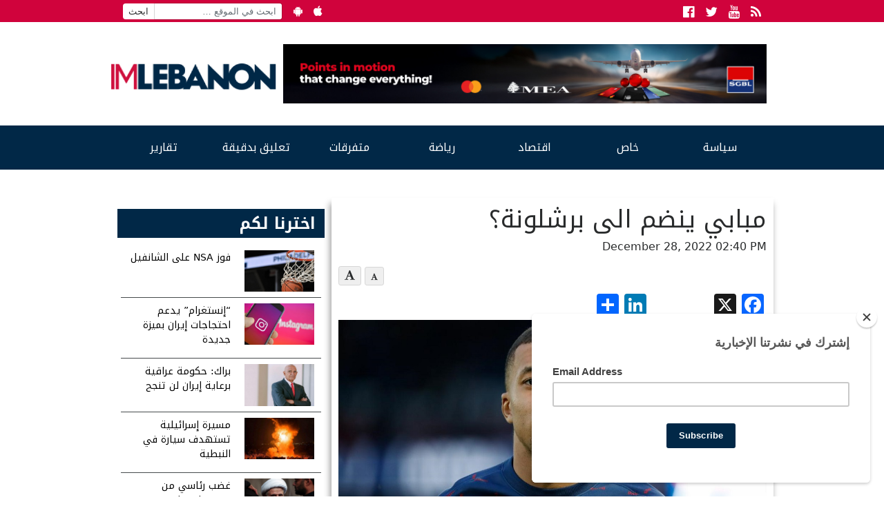

--- FILE ---
content_type: text/html; charset=UTF-8
request_url: https://www.imlebanon.org/2022/12/28/barcelona-mbape/
body_size: 13542
content:
<!doctype html>
<html lang="en-US">
  <head>
  <meta charset="utf-8">
  <meta http-equiv="x-ua-compatible" content="ie=edge">
  <meta name="viewport" content="width=device-width, initial-scale=1">
  <title>IMLebanon | مبابي ينضم الى برشلونة؟</title>
<meta property="og:url" content="https://www.imlebanon.org/2022/12/28/barcelona-mbape/"/>
<meta property="og:title" content="مبابي ينضم الى برشلونة؟"/>
<meta property="og:site_name" content="IMLebanon"/>
<meta property="og:description" content="بدأت قصة انتقال النجم الفرنسي كيليان مبابي تأخذ مسارا جديدا، بحسب تقرير صحفي إسباني نشر اليوم، مفاده إن نادي برشلونة يريد الحصول على توقيع نجم باريس سان جرمان، "/>
<meta property="og:type" content="article"/>
<meta property="og:image" content="https://imcdn.org/uploads/2022/12/Kylian-Mbappe-PSG-042922-169-1.jpg"/>
<meta property="og:image:secure_url" content="https://imcdn.org/uploads/2022/12/Kylian-Mbappe-PSG-042922-169-1.jpg" />
<meta property="og:image:width" content="630" />
<meta property="og:image:height" content="375" />
<meta property="og:locale" content="ar_AR"/>

<!-- The SEO Framework by Sybre Waaijer -->
<link rel="canonical" href="https://www.imlebanon.org/2022/12/28/barcelona-mbape/" />
<meta name="description" content="بدأت قصة انتقال النجم الفرنسي كيليان مبابي تأخذ مسارا جديدا، بحسب تقرير صحفي إسباني نشر اليوم، مفاده إن نادي برشلونة يريد الحصول على توقيع نجم باريس سان جرمان،" />
<meta name="twitter:card" content="summary_large_image" />
<meta name="twitter:title" content="IMLebanon | مبابي ينضم الى برشلونة؟" />
<meta name="twitter:description" content="بدأت قصة انتقال النجم الفرنسي كيليان مبابي تأخذ مسارا جديدا، بحسب تقرير صحفي إسباني نشر اليوم، مفاده إن نادي برشلونة يريد الحصول على توقيع نجم باريس سان جرمان، الذي يريد الرحيل بعد عدم قدرته على تحمل…" />
<meta name="twitter:image" content="https://imcdn.org/uploads/2022/12/Kylian-Mbappe-PSG-042922-169-1.jpg" />
<script type="application/ld+json">{"@context":"https://schema.org","@graph":[{"@type":"WebSite","@id":"https://www.imlebanon.org/#/schema/WebSite","url":"https://www.imlebanon.org/","name":"IMLebanon","description":"News Website – Lebanon – Arabic Countries – International News – Sports – Entertainment","inLanguage":"en-US","potentialAction":{"@type":"SearchAction","target":{"@type":"EntryPoint","urlTemplate":"https://www.imlebanon.org/search/{search_term_string}/"},"query-input":"required name=search_term_string"},"publisher":{"@type":"Organization","@id":"https://www.imlebanon.org/#/schema/Organization","name":"IMLebanon","url":"https://www.imlebanon.org/","sameAs":["https://www.facebook.com/imlebanon","https://twitter.com/Imlebanonnews"],"logo":{"@type":"ImageObject","url":"https://imcdn.org/uploads/2017/09/IM_logo_square.png","contentUrl":"https://imcdn.org/uploads/2017/09/IM_logo_square.png","width":300,"height":300}}},{"@type":"WebPage","@id":"https://www.imlebanon.org/2022/12/28/barcelona-mbape/","url":"https://www.imlebanon.org/2022/12/28/barcelona-mbape/","name":"IMLebanon | مبابي ينضم الى برشلونة؟","description":"بدأت قصة انتقال النجم الفرنسي كيليان مبابي تأخذ مسارا جديدا، بحسب تقرير صحفي إسباني نشر اليوم، مفاده إن نادي برشلونة يريد الحصول على توقيع نجم باريس سان جرمان،","inLanguage":"en-US","isPartOf":{"@id":"https://www.imlebanon.org/#/schema/WebSite"},"breadcrumb":{"@type":"BreadcrumbList","@id":"https://www.imlebanon.org/#/schema/BreadcrumbList","itemListElement":[{"@type":"ListItem","position":1,"item":"https://www.imlebanon.org/","name":"IMLebanon"},{"@type":"ListItem","position":2,"item":"https://www.imlebanon.org/category/%d8%b1%d9%8a%d8%a7%d8%b6%d8%a9/","name":"رياضة"},{"@type":"ListItem","position":3,"name":"مبابي ينضم الى برشلونة؟"}]},"potentialAction":{"@type":"ReadAction","target":"https://www.imlebanon.org/2022/12/28/barcelona-mbape/"},"datePublished":"2022-12-28T12:40:41+00:00","dateModified":"2022-12-28T16:21:24+00:00","author":{"@type":"Person","@id":"https://www.imlebanon.org/#/schema/Person/cde192cd13bef1ffbd08e9a091e558c0","name":"Stephany Kisso"}}]}</script>
<!-- / The SEO Framework by Sybre Waaijer | 4.80ms meta | 0.07ms boot -->

<link rel='dns-prefetch' href='//static.addtoany.com' />
<link rel='dns-prefetch' href='//fonts.googleapis.com' />
<link rel='dns-prefetch' href='//imcdn.org' />
<link rel='dns-prefetch' href='//www.imcdn.org' />
<link rel='dns-prefetch' href='//img.youtube.com' />
<link rel="alternate" type="application/rss+xml" title="IMLebanon &raquo; Feed" href="https://www.imlebanon.org/feed/" />
<link rel="alternate" title="oEmbed (JSON)" type="application/json+oembed" href="https://www.imlebanon.org/wp-json/oembed/1.0/embed?url=https%3A%2F%2Fwww.imlebanon.org%2F2022%2F12%2F28%2Fbarcelona-mbape%2F" />
<link rel="alternate" title="oEmbed (XML)" type="text/xml+oembed" href="https://www.imlebanon.org/wp-json/oembed/1.0/embed?url=https%3A%2F%2Fwww.imlebanon.org%2F2022%2F12%2F28%2Fbarcelona-mbape%2F&#038;format=xml" />
		
	<style id='wp-img-auto-sizes-contain-inline-css' type='text/css'>
img:is([sizes=auto i],[sizes^="auto," i]){contain-intrinsic-size:3000px 1500px}
/*# sourceURL=wp-img-auto-sizes-contain-inline-css */
</style>
<style id='wp-block-library-inline-css' type='text/css'>
:root{--wp-block-synced-color:#7a00df;--wp-block-synced-color--rgb:122,0,223;--wp-bound-block-color:var(--wp-block-synced-color);--wp-editor-canvas-background:#ddd;--wp-admin-theme-color:#007cba;--wp-admin-theme-color--rgb:0,124,186;--wp-admin-theme-color-darker-10:#006ba1;--wp-admin-theme-color-darker-10--rgb:0,107,160.5;--wp-admin-theme-color-darker-20:#005a87;--wp-admin-theme-color-darker-20--rgb:0,90,135;--wp-admin-border-width-focus:2px}@media (min-resolution:192dpi){:root{--wp-admin-border-width-focus:1.5px}}.wp-element-button{cursor:pointer}:root .has-very-light-gray-background-color{background-color:#eee}:root .has-very-dark-gray-background-color{background-color:#313131}:root .has-very-light-gray-color{color:#eee}:root .has-very-dark-gray-color{color:#313131}:root .has-vivid-green-cyan-to-vivid-cyan-blue-gradient-background{background:linear-gradient(135deg,#00d084,#0693e3)}:root .has-purple-crush-gradient-background{background:linear-gradient(135deg,#34e2e4,#4721fb 50%,#ab1dfe)}:root .has-hazy-dawn-gradient-background{background:linear-gradient(135deg,#faaca8,#dad0ec)}:root .has-subdued-olive-gradient-background{background:linear-gradient(135deg,#fafae1,#67a671)}:root .has-atomic-cream-gradient-background{background:linear-gradient(135deg,#fdd79a,#004a59)}:root .has-nightshade-gradient-background{background:linear-gradient(135deg,#330968,#31cdcf)}:root .has-midnight-gradient-background{background:linear-gradient(135deg,#020381,#2874fc)}:root{--wp--preset--font-size--normal:16px;--wp--preset--font-size--huge:42px}.has-regular-font-size{font-size:1em}.has-larger-font-size{font-size:2.625em}.has-normal-font-size{font-size:var(--wp--preset--font-size--normal)}.has-huge-font-size{font-size:var(--wp--preset--font-size--huge)}.has-text-align-center{text-align:center}.has-text-align-left{text-align:left}.has-text-align-right{text-align:right}.has-fit-text{white-space:nowrap!important}#end-resizable-editor-section{display:none}.aligncenter{clear:both}.items-justified-left{justify-content:flex-start}.items-justified-center{justify-content:center}.items-justified-right{justify-content:flex-end}.items-justified-space-between{justify-content:space-between}.screen-reader-text{border:0;clip-path:inset(50%);height:1px;margin:-1px;overflow:hidden;padding:0;position:absolute;width:1px;word-wrap:normal!important}.screen-reader-text:focus{background-color:#ddd;clip-path:none;color:#444;display:block;font-size:1em;height:auto;left:5px;line-height:normal;padding:15px 23px 14px;text-decoration:none;top:5px;width:auto;z-index:100000}html :where(.has-border-color){border-style:solid}html :where([style*=border-top-color]){border-top-style:solid}html :where([style*=border-right-color]){border-right-style:solid}html :where([style*=border-bottom-color]){border-bottom-style:solid}html :where([style*=border-left-color]){border-left-style:solid}html :where([style*=border-width]){border-style:solid}html :where([style*=border-top-width]){border-top-style:solid}html :where([style*=border-right-width]){border-right-style:solid}html :where([style*=border-bottom-width]){border-bottom-style:solid}html :where([style*=border-left-width]){border-left-style:solid}html :where(img[class*=wp-image-]){height:auto;max-width:100%}:where(figure){margin:0 0 1em}html :where(.is-position-sticky){--wp-admin--admin-bar--position-offset:var(--wp-admin--admin-bar--height,0px)}@media screen and (max-width:600px){html :where(.is-position-sticky){--wp-admin--admin-bar--position-offset:0px}}

/*# sourceURL=wp-block-library-inline-css */
</style><style id='global-styles-inline-css' type='text/css'>
:root{--wp--preset--aspect-ratio--square: 1;--wp--preset--aspect-ratio--4-3: 4/3;--wp--preset--aspect-ratio--3-4: 3/4;--wp--preset--aspect-ratio--3-2: 3/2;--wp--preset--aspect-ratio--2-3: 2/3;--wp--preset--aspect-ratio--16-9: 16/9;--wp--preset--aspect-ratio--9-16: 9/16;--wp--preset--color--black: #000000;--wp--preset--color--cyan-bluish-gray: #abb8c3;--wp--preset--color--white: #ffffff;--wp--preset--color--pale-pink: #f78da7;--wp--preset--color--vivid-red: #cf2e2e;--wp--preset--color--luminous-vivid-orange: #ff6900;--wp--preset--color--luminous-vivid-amber: #fcb900;--wp--preset--color--light-green-cyan: #7bdcb5;--wp--preset--color--vivid-green-cyan: #00d084;--wp--preset--color--pale-cyan-blue: #8ed1fc;--wp--preset--color--vivid-cyan-blue: #0693e3;--wp--preset--color--vivid-purple: #9b51e0;--wp--preset--gradient--vivid-cyan-blue-to-vivid-purple: linear-gradient(135deg,rgb(6,147,227) 0%,rgb(155,81,224) 100%);--wp--preset--gradient--light-green-cyan-to-vivid-green-cyan: linear-gradient(135deg,rgb(122,220,180) 0%,rgb(0,208,130) 100%);--wp--preset--gradient--luminous-vivid-amber-to-luminous-vivid-orange: linear-gradient(135deg,rgb(252,185,0) 0%,rgb(255,105,0) 100%);--wp--preset--gradient--luminous-vivid-orange-to-vivid-red: linear-gradient(135deg,rgb(255,105,0) 0%,rgb(207,46,46) 100%);--wp--preset--gradient--very-light-gray-to-cyan-bluish-gray: linear-gradient(135deg,rgb(238,238,238) 0%,rgb(169,184,195) 100%);--wp--preset--gradient--cool-to-warm-spectrum: linear-gradient(135deg,rgb(74,234,220) 0%,rgb(151,120,209) 20%,rgb(207,42,186) 40%,rgb(238,44,130) 60%,rgb(251,105,98) 80%,rgb(254,248,76) 100%);--wp--preset--gradient--blush-light-purple: linear-gradient(135deg,rgb(255,206,236) 0%,rgb(152,150,240) 100%);--wp--preset--gradient--blush-bordeaux: linear-gradient(135deg,rgb(254,205,165) 0%,rgb(254,45,45) 50%,rgb(107,0,62) 100%);--wp--preset--gradient--luminous-dusk: linear-gradient(135deg,rgb(255,203,112) 0%,rgb(199,81,192) 50%,rgb(65,88,208) 100%);--wp--preset--gradient--pale-ocean: linear-gradient(135deg,rgb(255,245,203) 0%,rgb(182,227,212) 50%,rgb(51,167,181) 100%);--wp--preset--gradient--electric-grass: linear-gradient(135deg,rgb(202,248,128) 0%,rgb(113,206,126) 100%);--wp--preset--gradient--midnight: linear-gradient(135deg,rgb(2,3,129) 0%,rgb(40,116,252) 100%);--wp--preset--font-size--small: 13px;--wp--preset--font-size--medium: 20px;--wp--preset--font-size--large: 36px;--wp--preset--font-size--x-large: 42px;--wp--preset--spacing--20: 0.44rem;--wp--preset--spacing--30: 0.67rem;--wp--preset--spacing--40: 1rem;--wp--preset--spacing--50: 1.5rem;--wp--preset--spacing--60: 2.25rem;--wp--preset--spacing--70: 3.38rem;--wp--preset--spacing--80: 5.06rem;--wp--preset--shadow--natural: 6px 6px 9px rgba(0, 0, 0, 0.2);--wp--preset--shadow--deep: 12px 12px 50px rgba(0, 0, 0, 0.4);--wp--preset--shadow--sharp: 6px 6px 0px rgba(0, 0, 0, 0.2);--wp--preset--shadow--outlined: 6px 6px 0px -3px rgb(255, 255, 255), 6px 6px rgb(0, 0, 0);--wp--preset--shadow--crisp: 6px 6px 0px rgb(0, 0, 0);}:where(.is-layout-flex){gap: 0.5em;}:where(.is-layout-grid){gap: 0.5em;}body .is-layout-flex{display: flex;}.is-layout-flex{flex-wrap: wrap;align-items: center;}.is-layout-flex > :is(*, div){margin: 0;}body .is-layout-grid{display: grid;}.is-layout-grid > :is(*, div){margin: 0;}:where(.wp-block-columns.is-layout-flex){gap: 2em;}:where(.wp-block-columns.is-layout-grid){gap: 2em;}:where(.wp-block-post-template.is-layout-flex){gap: 1.25em;}:where(.wp-block-post-template.is-layout-grid){gap: 1.25em;}.has-black-color{color: var(--wp--preset--color--black) !important;}.has-cyan-bluish-gray-color{color: var(--wp--preset--color--cyan-bluish-gray) !important;}.has-white-color{color: var(--wp--preset--color--white) !important;}.has-pale-pink-color{color: var(--wp--preset--color--pale-pink) !important;}.has-vivid-red-color{color: var(--wp--preset--color--vivid-red) !important;}.has-luminous-vivid-orange-color{color: var(--wp--preset--color--luminous-vivid-orange) !important;}.has-luminous-vivid-amber-color{color: var(--wp--preset--color--luminous-vivid-amber) !important;}.has-light-green-cyan-color{color: var(--wp--preset--color--light-green-cyan) !important;}.has-vivid-green-cyan-color{color: var(--wp--preset--color--vivid-green-cyan) !important;}.has-pale-cyan-blue-color{color: var(--wp--preset--color--pale-cyan-blue) !important;}.has-vivid-cyan-blue-color{color: var(--wp--preset--color--vivid-cyan-blue) !important;}.has-vivid-purple-color{color: var(--wp--preset--color--vivid-purple) !important;}.has-black-background-color{background-color: var(--wp--preset--color--black) !important;}.has-cyan-bluish-gray-background-color{background-color: var(--wp--preset--color--cyan-bluish-gray) !important;}.has-white-background-color{background-color: var(--wp--preset--color--white) !important;}.has-pale-pink-background-color{background-color: var(--wp--preset--color--pale-pink) !important;}.has-vivid-red-background-color{background-color: var(--wp--preset--color--vivid-red) !important;}.has-luminous-vivid-orange-background-color{background-color: var(--wp--preset--color--luminous-vivid-orange) !important;}.has-luminous-vivid-amber-background-color{background-color: var(--wp--preset--color--luminous-vivid-amber) !important;}.has-light-green-cyan-background-color{background-color: var(--wp--preset--color--light-green-cyan) !important;}.has-vivid-green-cyan-background-color{background-color: var(--wp--preset--color--vivid-green-cyan) !important;}.has-pale-cyan-blue-background-color{background-color: var(--wp--preset--color--pale-cyan-blue) !important;}.has-vivid-cyan-blue-background-color{background-color: var(--wp--preset--color--vivid-cyan-blue) !important;}.has-vivid-purple-background-color{background-color: var(--wp--preset--color--vivid-purple) !important;}.has-black-border-color{border-color: var(--wp--preset--color--black) !important;}.has-cyan-bluish-gray-border-color{border-color: var(--wp--preset--color--cyan-bluish-gray) !important;}.has-white-border-color{border-color: var(--wp--preset--color--white) !important;}.has-pale-pink-border-color{border-color: var(--wp--preset--color--pale-pink) !important;}.has-vivid-red-border-color{border-color: var(--wp--preset--color--vivid-red) !important;}.has-luminous-vivid-orange-border-color{border-color: var(--wp--preset--color--luminous-vivid-orange) !important;}.has-luminous-vivid-amber-border-color{border-color: var(--wp--preset--color--luminous-vivid-amber) !important;}.has-light-green-cyan-border-color{border-color: var(--wp--preset--color--light-green-cyan) !important;}.has-vivid-green-cyan-border-color{border-color: var(--wp--preset--color--vivid-green-cyan) !important;}.has-pale-cyan-blue-border-color{border-color: var(--wp--preset--color--pale-cyan-blue) !important;}.has-vivid-cyan-blue-border-color{border-color: var(--wp--preset--color--vivid-cyan-blue) !important;}.has-vivid-purple-border-color{border-color: var(--wp--preset--color--vivid-purple) !important;}.has-vivid-cyan-blue-to-vivid-purple-gradient-background{background: var(--wp--preset--gradient--vivid-cyan-blue-to-vivid-purple) !important;}.has-light-green-cyan-to-vivid-green-cyan-gradient-background{background: var(--wp--preset--gradient--light-green-cyan-to-vivid-green-cyan) !important;}.has-luminous-vivid-amber-to-luminous-vivid-orange-gradient-background{background: var(--wp--preset--gradient--luminous-vivid-amber-to-luminous-vivid-orange) !important;}.has-luminous-vivid-orange-to-vivid-red-gradient-background{background: var(--wp--preset--gradient--luminous-vivid-orange-to-vivid-red) !important;}.has-very-light-gray-to-cyan-bluish-gray-gradient-background{background: var(--wp--preset--gradient--very-light-gray-to-cyan-bluish-gray) !important;}.has-cool-to-warm-spectrum-gradient-background{background: var(--wp--preset--gradient--cool-to-warm-spectrum) !important;}.has-blush-light-purple-gradient-background{background: var(--wp--preset--gradient--blush-light-purple) !important;}.has-blush-bordeaux-gradient-background{background: var(--wp--preset--gradient--blush-bordeaux) !important;}.has-luminous-dusk-gradient-background{background: var(--wp--preset--gradient--luminous-dusk) !important;}.has-pale-ocean-gradient-background{background: var(--wp--preset--gradient--pale-ocean) !important;}.has-electric-grass-gradient-background{background: var(--wp--preset--gradient--electric-grass) !important;}.has-midnight-gradient-background{background: var(--wp--preset--gradient--midnight) !important;}.has-small-font-size{font-size: var(--wp--preset--font-size--small) !important;}.has-medium-font-size{font-size: var(--wp--preset--font-size--medium) !important;}.has-large-font-size{font-size: var(--wp--preset--font-size--large) !important;}.has-x-large-font-size{font-size: var(--wp--preset--font-size--x-large) !important;}
/*# sourceURL=global-styles-inline-css */
</style>

<style id='classic-theme-styles-inline-css' type='text/css'>
/*! This file is auto-generated */
.wp-block-button__link{color:#fff;background-color:#32373c;border-radius:9999px;box-shadow:none;text-decoration:none;padding:calc(.667em + 2px) calc(1.333em + 2px);font-size:1.125em}.wp-block-file__button{background:#32373c;color:#fff;text-decoration:none}
/*# sourceURL=/wp-includes/css/classic-themes.min.css */
</style>
<link rel='stylesheet' id='categories-images-styles-css' href='https://www.imlebanon.org/wp-content/plugins/categories-images/assets/css/zci-styles.css?ver=3.3.1' type='text/css' media='all' />
<link crossorigin="anonymous" rel='stylesheet' id='imlebanon-fonts-css' href='//fonts.googleapis.com/css?family=Droid+Arabic+Kufi%3A400%2C700%2C400italic%7CDroid+Arabic+Naskh%3A400%2C700%2C400italic&#038;subset=latin%2Clatin-ext%2Carabic' type='text/css' media='all' />
<link rel='stylesheet' id='addtoany-css' href='https://www.imlebanon.org/wp-content/plugins/add-to-any/addtoany.min.css?ver=1.16' type='text/css' media='all' />
<link rel='stylesheet' id='sage/css-css' href='https://www.imlebanon.org/wp-content/themes/imlebanon/dist/styles/main-5885b3e8c2.css?ver=2.0.0' type='text/css' media='all' />
<link rel='stylesheet' id='wp-paginate-css' href='https://www.imlebanon.org/wp-content/plugins/wp-paginate/css/wp-paginate.css?ver=2.2.4' type='text/css' media='screen' />
<script type="text/javascript" src="https://www.imlebanon.org/wp-includes/js/jquery/jquery.min.js?ver=3.7.1" id="jquery-core-js"></script>
<script type="text/javascript" src="https://www.imlebanon.org/wp-includes/js/jquery/jquery-migrate.min.js?ver=3.4.1" id="jquery-migrate-js"></script>
<script type="text/javascript" id="addtoany-core-js-before">
/* <![CDATA[ */
window.a2a_config=window.a2a_config||{};a2a_config.callbacks=[];a2a_config.overlays=[];a2a_config.templates={};

//# sourceURL=addtoany-core-js-before
/* ]]> */
</script>
<script type="text/javascript" defer src="https://static.addtoany.com/menu/page.js" id="addtoany-core-js"></script>
<script type="text/javascript" defer src="https://www.imlebanon.org/wp-content/plugins/add-to-any/addtoany.min.js?ver=1.1" id="addtoany-jquery-js"></script>
<link rel="https://api.w.org/" href="https://www.imlebanon.org/wp-json/" /><link rel="alternate" title="JSON" type="application/json" href="https://www.imlebanon.org/wp-json/wp/v2/posts/1568488" /><link rel="EditURI" type="application/rsd+xml" title="RSD" href="https://www.imlebanon.org/xmlrpc.php?rsd" />

<!-- begin LH Instant Articles meta output -->
<meta property="fb:pages" content="443650025771235" />
<!-- end LH Instant Articles meta output -->
    <meta name="apple-itunes-app" content="app-id=952657839">
    <meta name="google-play-app" content="app-id=com.imlebanon.news">


    <script>
      (function(i,s,o,g,r,a,m){i['GoogleAnalyticsObject']=r;i[r]=i[r]||function(){
      (i[r].q=i[r].q||[]).push(arguments)},i[r].l=1*new Date();a=s.createElement(o),
      m=s.getElementsByTagName(o)[0];a.async=1;a.src=g;m.parentNode.insertBefore(a,m)
      })(window,document,'script','//www.google-analytics.com/analytics.js','ga');

      ga('create', 'UA-48957467-1', 'auto');
      ga('send', 'pageview');
    </script>

    <meta property="fb:app_id" content="278119222347012" />
<!-- <script async src="//pagead2.googlesyndication.com/pagead/js/adsbygoogle.js"></script> -->
<!-- <script>
     (adsbygoogle = window.adsbygoogle || []).push({
          google_ad_client: "ca-pub-2418822144308280",
          enable_page_level_ads: true
     });
</script> -->

<!-- Begin NARRATIIVE CODE -->
<script type="text/javascript">
   (function(t,r,a,c,k,n,o,w){t['em_ns']=k;w=1*new Date();t[k]=t[k]||function(){
     (t[k].q=t[k].q||[]).push(arguments)},t[k].t=w;n=r.createElement(a);n.async=1;
     n.src=c+'/tag'+(t.addEventListener&&'.'||'_.')+'js?'+parseInt(w/1e9, 10);
     o=r.getElementsByTagName(a)[0];o.parentNode.insertBefore(n,o)
   })(window,document,'script','https://t.effectivemeasure.net','_em');
</script>

<!-- END NARRATIIVE CODE -->

<link rel="amphtml" href="https://www.imlebanon.org/2022/12/28/barcelona-mbape/amp/"><link rel="icon" href="https://imcdn.org/uploads/2017/09/IM_logo_square-150x150.png" sizes="32x32" />
<link rel="icon" href="https://imcdn.org/uploads/2017/09/IM_logo_square-300x300.png" sizes="192x192" />
<link rel="apple-touch-icon" href="https://imcdn.org/uploads/2017/09/IM_logo_square-300x300.png" />
<meta name="msapplication-TileImage" content="https://imcdn.org/uploads/2017/09/IM_logo_square-300x300.png" />
		<style type="text/css" id="wp-custom-css">
			.nav-container .google-auto-placed { display: none; }

.body > .container {overflow: hidden;}

.widget.widget_imlistings_widget .main-article time, .widget.widget_imlistings_widget.newspaper .widget-content time, body .widget.widget_imlistings_widget .titles-container time { display: none; }

@media screen and (min-width: 400px) {
.row.under-slider .widget_block {
	display: none;	
 }
}

#custom_html-8 .twitter-timeline-rendered iframe{
	display: none !important;
}

#custom_html-8 a.twitter-timeline {
	display: none !important;
}

.widget.widget_imlistings_widget.first-featured.title-over-img > .main-article article a {width: 100%;}

.widget.widget_imlistings_widget.grid.light-mode.red-title .widget-title a:hover {
    color: #012847 !important;
}

body .header .header-main-row {
    height:unset;
  }
@media (min-width:768px) {
  body .header .header-main-row {
    height:150px
  }
}		</style>
		</head>
  <body class="wp-singular post-template-default single single-post postid-1568488 single-format-standard wp-theme-imlebanon barcelona-mbape sidebar-primary">
    <!--[if IE]>
      <div class="alert alert-warning">
        You are using an <strong>outdated</strong> browser. Please <a href="http://browsehappy.com/">upgrade your browser</a> to improve your experience.      </div>
    <![endif]-->
    <header class="header">
  <div class="above-header col-xs-12">
      <div class="container">
        <ul class="float-left hidden-sm-down header-top-bar">
            <li><form role="search" method="get" class="search-form" action="https://www.imlebanon.org/">
				<label>
					<span class="screen-reader-text">Search for:</span>
					<input type="search" class="search-field" placeholder="ابحث في الموقع &hellip;" value="" name="s" />
				</label>
				<input type="submit" class="search-submit" value="ابحث" />
			</form></li>
            <li><a href="https://play.google.com/store/apps/details?id=com.imlebanon.news" target="_blank"><i class="fa fa-android"></i></a></li>
            <li><a href="https://itunes.apple.com/us/app/imlebanon/id952657839" target="_blank"><i class="fa fa-apple"></i></a></li>
            <li><!-- Newsletter subscribtion placeholder --></li>
        </ul>

        <ul class="socials float-right">
            <li><a href="https://www.facebook.com/imlebanon" target="_blank"><i class="fa fa-facebook-official"></i><span class="sr-only">Facebook</span></a></li>
            <li><a href="https://twitter.com/Imlebanonnews" target="_blank"><i class="fa fa-twitter"></i><span class="sr-only">Twitter</span></a></li>
            <li><a href="https://www.youtube.com/user/imlebanon" target="_blank"><i class="fa fa-youtube"></i><span class="sr-only">Youtube</span></a></li>
            <li><a href="" target="_blank"><i class="fa fa-rss"></i><span class="sr-only">RSS</span></a></li>
        </ul>
      </div>
  </div>
  <div class="container">
      <div class="row header-main-row">
        <a class="brand col-sm-12 col-lg-3 mt-2" href="https://www.imlebanon.org/">IMLebanon</a>
        <div class="header-ad col-sm-12 col-lg-9"><div id="custom_html-2" class="widget_text widget widget_custom_html"><div class="textwidget custom-html-widget"><a href="https://www.instagram.com/reel/DN8BtbQjS-n/?igsh=OXF5dDE3cnZxaHV2" target="_blank" rel="noopener sponsored" style="">
    <img src="https://imcdn.org/uploads/2025/08/SGBL-Points-Campaign_728x90.jpg" alt="SGBL Ad" width="728" height="90" style="max-width:100%; width:100%;height:auto;border:0; margin-top:10px;margin-bottom:10px;">
  </a></div></div><div id="custom_html-3" class="widget_text widget widget_custom_html"><div class="textwidget custom-html-widget"><script>
var eventMethod = window.addEventListener ? "addEventListener" : "attachEvent";
var eventer = window[eventMethod];
var messageEvent = eventMethod == "attachEvent" ? "onmessage" : "message";

// Listen to message from child window
eventer(messageEvent,function(e) {

var key = e.message ? "message" : "data";
 var data = e[key];

var eventName = data.message || 'ignore';

if (eventName == 'adContentAvailable') {
 console.log( 'ad data available: ', data );
 
 // replace content 
jQuery('div[data-container-ad-unit="'+ data.adUnit +'"]').html( data.content );
 }
 //run function//
},false);
</script>
<script async="async" src="https://www.googletagservices.com/tag/js/gpt.js"></script>
<script>
  var googletag = googletag || {};
  googletag.cmd = googletag.cmd || [];
</script>
<script>
  googletag.cmd.push(function() {
    googletag.defineSlot('/21805516893/AboveHeaderAd', [[728, 90], 'fluid', [320, 50]], 'div-gpt-ad-1554120739291-0').addService(googletag.pubads());
    googletag.defineSlot('/21805516893/UnderHeader', ['fluid', [320, 50], [728, 90]], 'div-gpt-ad-1554192486467-0').addService(googletag.pubads());
    googletag.defineSlot('/21805516893/IM-Takeover', ['fluid'], 'div-gpt-ad-1554192711783-0').addService(googletag.pubads());
    googletag.defineSlot('/21805516893/PageSidebar', [[300, 250], 'fluid'], 'div-gpt-ad-1554192838922-0').addService(googletag.pubads());
    googletag.defineSlot('/21805516893/1x1', [1, 1], 'div-gpt-ad-1558947321118-0').addService(googletag.pubads());
    googletag.defineSlot('/21805516893/MMPWW_300x100', [320, 100], 'div-gpt-ad-1641926822088-0').addService(googletag.pubads());
    googletag.pubads().enableSingleRequest();
    googletag.enableServices();
  });
</script>

<div id="div-gpt-ad-1554192711783-0" class="hidden-xs-up">
<script>
googletag.cmd.push(function() { googletag.display('div-gpt-ad-1554192711783-0'); });
</script>
</div></div></div><div id="custom_html-4" class="widget_text widget widget_custom_html"><div class="textwidget custom-html-widget"><div id="div-gpt-ad-1554120739291-0" style="font-size: 0; overflow: hidden;">
<script>
googletag.cmd.push(function() { googletag.display('div-gpt-ad-1554120739291-0'); });
</script>
</div>
<div data-container-ad-unit="/21805516893/AboveHeaderAd"></div></div></div></div>
      </div>
  </div>
    <div class="nav-container">
        <nav class="nav-primary container">
        <div class="menu-the-main-menu-container"><ul id="menu-the-main-menu" class="nav"><li id="menu-item-47" class="menu-item menu-item-type-taxonomy menu-item-object-category menu-item-has-children menu-item-47"><a href="https://www.imlebanon.org/category/%d8%b3%d9%8a%d8%a7%d8%b3%d8%a9/">سياسة</a>
<ul class="sub-menu">
	<li id="menu-item-50" class="menu-item menu-item-type-taxonomy menu-item-object-category menu-item-50"><a href="https://www.imlebanon.org/category/%d8%b3%d9%8a%d8%a7%d8%b3%d8%a9/%d9%84%d8%a8%d9%86%d8%a7%d9%86/">لبنان</a></li>
	<li id="menu-item-13545" class="menu-item menu-item-type-taxonomy menu-item-object-category menu-item-13545"><a href="https://www.imlebanon.org/category/%d8%b3%d9%8a%d8%a7%d8%b3%d8%a9/%d8%a3%d8%ae%d8%a8%d8%a7%d8%b1-%d8%af%d9%88%d9%84%d9%8a%d8%a9/">أخبار دولية</a></li>
	<li id="menu-item-13547" class="menu-item menu-item-type-taxonomy menu-item-object-category menu-item-13547"><a href="https://www.imlebanon.org/category/%d8%b3%d9%8a%d8%a7%d8%b3%d8%a9/%d9%85%d8%af%d9%86%d9%8a%d8%a7%d8%aa/">مدنيات</a></li>
	<li id="menu-item-49" class="menu-item menu-item-type-taxonomy menu-item-object-category menu-item-49"><a href="https://www.imlebanon.org/category/%d8%b3%d9%8a%d8%a7%d8%b3%d8%a9/%d8%a7%d9%84%d8%a5%d9%86%d8%aa%d8%b4%d8%a7%d8%b1/">الإنتشار</a></li>
	<li id="menu-item-20605" class="menu-item menu-item-type-taxonomy menu-item-object-category menu-item-20605"><a href="https://www.imlebanon.org/category/%d8%b3%d9%8a%d8%a7%d8%b3%d8%a9/ta7kikat/%d8%aa%d8%ad%d9%82%d9%8a%d9%82%d8%a7%d8%aa/">تحقيقات</a></li>
	<li id="menu-item-1185242" class="menu-item menu-item-type-taxonomy menu-item-object-category menu-item-1185242"><a href="https://www.imlebanon.org/category/securityandjudiciary/">أمن وقضاء</a></li>
	<li id="menu-item-2726665" class="menu-item menu-item-type-taxonomy menu-item-object-category menu-item-2726665"><a href="https://www.imlebanon.org/category/%d8%a7%d9%84%d8%ad%d8%b1%d8%a8-%d8%a7%d9%84%d8%a7%d8%b3%d8%b1%d8%a7%d8%a6%d9%8a%d9%84%d9%8a%d8%a9-%d8%b6%d8%af-%d8%ad%d9%85%d8%a7%d8%b3/">الحرب الاسرائيلية ضد حماس</a></li>
</ul>
</li>
<li id="menu-item-13550" class="menu-item menu-item-type-taxonomy menu-item-object-category menu-item-has-children menu-item-13550"><a href="https://www.imlebanon.org/category/%d8%ae%d8%a7%d8%b5/">خاص</a>
<ul class="sub-menu">
	<li id="menu-item-13554" class="menu-item menu-item-type-taxonomy menu-item-object-category menu-item-13554"><a href="https://www.imlebanon.org/category/%d8%ae%d8%a7%d8%b5/%d9%85%d9%88%d9%82%d9%81%d9%86%d8%a7/">موقفنا</a></li>
	<li id="menu-item-13551" class="menu-item menu-item-type-taxonomy menu-item-object-category menu-item-13551"><a href="https://www.imlebanon.org/category/%d8%ae%d8%a7%d8%b5/%d8%ae%d8%a7%d8%b5-%d8%a7%d9%84%d9%85%d9%88%d9%82%d8%b9/">خاص الموقع</a></li>
	<li id="menu-item-13553" class="menu-item menu-item-type-taxonomy menu-item-object-category menu-item-13553"><a href="https://www.imlebanon.org/category/%d8%ae%d8%a7%d8%b5/%d9%85%d9%82%d8%a7%d8%a8%d9%84%d8%a7%d8%aa/">مقابلات</a></li>
	<li id="menu-item-292270" class="menu-item menu-item-type-taxonomy menu-item-object-category menu-item-292270"><a href="https://www.imlebanon.org/category/%d8%b3%d9%8a%d8%a7%d8%b3%d8%a9/ta7kikat/">&#8212; تحقيقات &#8211;</a></li>
	<li id="menu-item-451693" class="menu-item menu-item-type-taxonomy menu-item-object-category menu-item-451693"><a href="https://www.imlebanon.org/category/%d8%a8%d8%b1%d8%ac-%d8%a7%d9%84%d9%85%d8%b1%d8%a7%d9%82%d8%a8%d8%a9/">برج المراقبة</a></li>
</ul>
</li>
<li id="menu-item-451912" class="menu-item menu-item-type-taxonomy menu-item-object-category menu-item-451912"><a href="https://www.imlebanon.org/category/%d8%a7%d9%82%d8%aa%d8%b5%d8%a7%d8%af/">اقتصاد</a></li>
<li id="menu-item-13570" class="menu-item menu-item-type-taxonomy menu-item-object-category current-post-ancestor current-menu-parent current-post-parent menu-item-13570"><a href="https://www.imlebanon.org/category/%d8%b1%d9%8a%d8%a7%d8%b6%d8%a9/">رياضة</a></li>
<li id="menu-item-16317" class="menu-item menu-item-type-taxonomy menu-item-object-category menu-item-has-children menu-item-16317"><a href="https://www.imlebanon.org/category/%d8%aa%d9%83%d9%86%d9%88%d9%84%d9%88%d8%ac%d9%8a%d8%a7-%d9%88%d9%85%d8%aa%d9%81%d8%b1%d9%82%d8%a7%d8%aa/">متفرقات</a>
<ul class="sub-menu">
	<li id="menu-item-16318" class="menu-item menu-item-type-taxonomy menu-item-object-category menu-item-16318"><a href="https://www.imlebanon.org/category/%d8%aa%d9%83%d9%86%d9%88%d9%84%d9%88%d8%ac%d9%8a%d8%a7-%d9%88%d9%85%d8%aa%d9%81%d8%b1%d9%82%d8%a7%d8%aa/%d8%aa%d9%83%d9%86%d9%88%d9%84%d9%88%d8%ac%d9%8a%d8%a7/">تكنولوجيا</a></li>
	<li id="menu-item-16319" class="menu-item menu-item-type-taxonomy menu-item-object-category menu-item-16319"><a href="https://www.imlebanon.org/category/%d8%aa%d9%83%d9%86%d9%88%d9%84%d9%88%d8%ac%d9%8a%d8%a7-%d9%88%d9%85%d8%aa%d9%81%d8%b1%d9%82%d8%a7%d8%aa/uncategorized/">متفرقات</a></li>
</ul>
</li>
<li id="menu-item-2761429" class="menu-item menu-item-type-taxonomy menu-item-object-category menu-item-2761429"><a href="https://www.imlebanon.org/category/news-bits/">تعليق بدقيقة</a></li>
<li id="menu-item-451691" class="menu-item menu-item-type-taxonomy menu-item-object-category menu-item-has-children menu-item-451691"><a href="https://www.imlebanon.org/category/%d8%aa%d9%82%d8%a7%d8%b1%d9%8a%d8%b1/">تقارير</a>
<ul class="sub-menu">
	<li id="menu-item-451692" class="menu-item menu-item-type-taxonomy menu-item-object-category menu-item-451692"><a href="https://www.imlebanon.org/category/%d8%b3%d9%8a%d8%a7%d8%b3%d8%a9/ta7kikat/">&#8212; تحقيقات &#8211;</a></li>
</ul>
</li>
</ul></div>      </nav>
    </div>
</header>

<div class="container">
    <div class="row">
        <div class="col">
                    </div>
    </div>
</div>
    <div class="wrap container" role="document">
      <div class="content row">
        <main class="main">
            <article class="post-1568488 post type-post status-publish format-standard has-post-thumbnail hentry category-17 lh_instant_articles-syndicate-yes source-skynewsarabia-com" itemscope itemtype="http://schema.org/NewsArticle">
    <meta itemscope itemprop="mainEntityOfPage"  itemType="https://schema.org/WebPage" itemid="https://www.imlebanon.org/2022/12/28/barcelona-mbape/"/>
    <header>
      <h1 class="entry-title" itemprop="headline">مبابي ينضم الى برشلونة؟</h1>
      <time class="updated" itemprop="datePublished" content="2022-12-28T12:40:41+00:00" datetime="2022-12-28T12:40:41+00:00">December 28, 2022 02:40 PM</time>
<time class="modified hidden-xs-up" datetime="2022-12-28T16:21:24+00:00" itemprop="dateModified" content="2022-12-28T16:21:24+00:00"></time>


            <div class="hidden-xs-up" itemprop="publisher" itemscope itemtype="https://schema.org/Organization">
              <meta itemprop="name" content="Sky News Arabia | سكاي نيوز عربية">
              
                <div itemprop="logo" itemscope itemtype="https://schema.org/ImageObject"><meta itemprop="url" content="https://www.imlebanon.org/wp-content/themes/imlebanon/dist/images/IMLogo.png">
                    <meta itemprop="width" content="600">
                    <meta itemprop="height" content="60">
                </div>
            </div>
            <span class="hidden-xs-up" itemprop="author" itemscope itemtype="https://schema.org/Person">
                <span itemprop="name">وكالات</span>
            </span>
                <figure itemprop="image" itemscope itemtype="https://schema.org/ImageObject">
                    <meta itemprop="url" content="https://imcdn.org/uploads/2022/12/Kylian-Mbappe-PSG-042922-169-1.jpg">
                    <meta itemprop="width" content="1000">
                    <meta itemprop="height" content="600">
                    </figure>
                          <div class="fontResizer">
        <span class="btn btn-sm" id="decFont"><i class="fa fa-font"></i></span>	
        <span class="btn btn-sm" id="incFont"><i class="fa fa-font"></i></span>	
    </div>     
      </header>
    <div class="a2a_kit a2a_kit_size_32 addtoany_list"><a class="a2a_button_facebook" href="https://www.addtoany.com/add_to/facebook?linkurl=https%3A%2F%2Fwww.imlebanon.org%2F2022%2F12%2F28%2Fbarcelona-mbape%2F&amp;linkname=IMLebanon%20%7C%20%D9%85%D8%A8%D8%A7%D8%A8%D9%8A%20%D9%8A%D9%86%D8%B6%D9%85%20%D8%A7%D9%84%D9%89%20%D8%A8%D8%B1%D8%B4%D9%84%D9%88%D9%86%D8%A9%D8%9F" title="Facebook" rel="nofollow noopener" target="_blank"></a><a class="a2a_button_whatsapp" href="https://www.addtoany.com/add_to/whatsapp?linkurl=https%3A%2F%2Fwww.imlebanon.org%2F2022%2F12%2F28%2Fbarcelona-mbape%2F&amp;linkname=IMLebanon%20%7C%20%D9%85%D8%A8%D8%A7%D8%A8%D9%8A%20%D9%8A%D9%86%D8%B6%D9%85%20%D8%A7%D9%84%D9%89%20%D8%A8%D8%B1%D8%B4%D9%84%D9%88%D9%86%D8%A9%D8%9F" title="WhatsApp" rel="nofollow noopener" target="_blank"></a><a class="a2a_button_x" href="https://www.addtoany.com/add_to/x?linkurl=https%3A%2F%2Fwww.imlebanon.org%2F2022%2F12%2F28%2Fbarcelona-mbape%2F&amp;linkname=IMLebanon%20%7C%20%D9%85%D8%A8%D8%A7%D8%A8%D9%8A%20%D9%8A%D9%86%D8%B6%D9%85%20%D8%A7%D9%84%D9%89%20%D8%A8%D8%B1%D8%B4%D9%84%D9%88%D9%86%D8%A9%D8%9F" title="X" rel="nofollow noopener" target="_blank"></a><a class="a2a_button_facebook_like addtoany_special_service" data-href="https://www.imlebanon.org/2022/12/28/barcelona-mbape/"></a><a class="a2a_button_linkedin" href="https://www.addtoany.com/add_to/linkedin?linkurl=https%3A%2F%2Fwww.imlebanon.org%2F2022%2F12%2F28%2Fbarcelona-mbape%2F&amp;linkname=IMLebanon%20%7C%20%D9%85%D8%A8%D8%A7%D8%A8%D9%8A%20%D9%8A%D9%86%D8%B6%D9%85%20%D8%A7%D9%84%D9%89%20%D8%A8%D8%B1%D8%B4%D9%84%D9%88%D9%86%D8%A9%D8%9F" title="LinkedIn" rel="nofollow noopener" target="_blank"></a><a class="a2a_dd addtoany_share_save addtoany_share" href="https://www.addtoany.com/share"></a></div>        <figure class="main-figure">
        <img width="1000" height="600" src="https://imcdn.org/uploads/2022/12/Kylian-Mbappe-PSG-042922-169-1.jpg" class="attachment-full size-full wp-post-image" alt="" decoding="async" fetchpriority="high" />    </figure>
        <div class="entry-content" itemprop="articleBody">
      <p>بدأت قصة انتقال النجم الفرنسي كيليان مبابي تأخذ مسارا جديدا، بحسب تقرير صحفي إسباني نشر اليوم، مفاده إن نادي برشلونة يريد الحصول على توقيع نجم باريس سان جرمان، الذي يريد الرحيل بعد عدم قدرته على تحمل التجديد الوشيك للأرجنتيني ليونيل ميسي بعد خسارة المنتخب الفرنسي في نهائي المونديال أمام الأرجنتين.</p>
<p>وعلى الرغم من مشاكله المالية، يريد نادي برشلونة تحقيق ضربة كبرى في الميركاتو الصيفي بالتعاقد مع كيليان مبابي، بحسب ما أفادت صحيفة &#8220;موندو ديبورتيفو&#8221; الإسبانية.</p>
<p>ووفقا للصحيفة، فإن مبابي، البالغ من العمر 24 عاما، لا يمر بأفضل لحظاته بعد خسارته نهائي كأس العالم في قطر أمام الأرجنتين.</p><div id="custom_html-12" class="widget_text widget widget_custom_html"><div class="textwidget custom-html-widget"><div data-container-ad-unit="/21805516893/PageSidebar" class="text-center"></div>

<div id="div-gpt-ad-1554192838922-0" style="font-size: 0;">
<script>
googletag.cmd.push(function() { googletag.display('div-gpt-ad-1554192838922-0'); });
</script>
</div></div></div>
<p>واعتبر التقرير أن تلك الهزيمة أمام زميله في ملعب الأمراء يمكن أن تكون حاسمة في استراتيجية برشلونة، وأن ناصر الخليفي قد أبرم بالفعل اتفاقًا مبدئيًا مع خورخي ميسي، والد ليونيل ميسي، لتمديد عقده الذي ينتهي في 30 حزيران.</p>
<p>&nbsp;</p>
<div class="addtoany_share_save_container addtoany_content addtoany_content_bottom"><div class="a2a_kit a2a_kit_size_32 addtoany_list" data-a2a-url="https://www.imlebanon.org/2022/12/28/barcelona-mbape/" data-a2a-title="مبابي ينضم الى برشلونة؟"><a class="a2a_button_facebook" href="https://www.addtoany.com/add_to/facebook?linkurl=https%3A%2F%2Fwww.imlebanon.org%2F2022%2F12%2F28%2Fbarcelona-mbape%2F&amp;linkname=%D9%85%D8%A8%D8%A7%D8%A8%D9%8A%20%D9%8A%D9%86%D8%B6%D9%85%20%D8%A7%D9%84%D9%89%20%D8%A8%D8%B1%D8%B4%D9%84%D9%88%D9%86%D8%A9%D8%9F" title="Facebook" rel="nofollow noopener" target="_blank"></a><a class="a2a_button_whatsapp" href="https://www.addtoany.com/add_to/whatsapp?linkurl=https%3A%2F%2Fwww.imlebanon.org%2F2022%2F12%2F28%2Fbarcelona-mbape%2F&amp;linkname=%D9%85%D8%A8%D8%A7%D8%A8%D9%8A%20%D9%8A%D9%86%D8%B6%D9%85%20%D8%A7%D9%84%D9%89%20%D8%A8%D8%B1%D8%B4%D9%84%D9%88%D9%86%D8%A9%D8%9F" title="WhatsApp" rel="nofollow noopener" target="_blank"></a><a class="a2a_button_x" href="https://www.addtoany.com/add_to/x?linkurl=https%3A%2F%2Fwww.imlebanon.org%2F2022%2F12%2F28%2Fbarcelona-mbape%2F&amp;linkname=%D9%85%D8%A8%D8%A7%D8%A8%D9%8A%20%D9%8A%D9%86%D8%B6%D9%85%20%D8%A7%D9%84%D9%89%20%D8%A8%D8%B1%D8%B4%D9%84%D9%88%D9%86%D8%A9%D8%9F" title="X" rel="nofollow noopener" target="_blank"></a><a class="a2a_button_facebook_like addtoany_special_service" data-href="https://www.imlebanon.org/2022/12/28/barcelona-mbape/"></a><a class="a2a_button_linkedin" href="https://www.addtoany.com/add_to/linkedin?linkurl=https%3A%2F%2Fwww.imlebanon.org%2F2022%2F12%2F28%2Fbarcelona-mbape%2F&amp;linkname=%D9%85%D8%A8%D8%A7%D8%A8%D9%8A%20%D9%8A%D9%86%D8%B6%D9%85%20%D8%A7%D9%84%D9%89%20%D8%A8%D8%B1%D8%B4%D9%84%D9%88%D9%86%D8%A9%D8%9F" title="LinkedIn" rel="nofollow noopener" target="_blank"></a><a class="a2a_dd addtoany_share_save addtoany_share" href="https://www.addtoany.com/share"></a></div></div>    </div>
    <footer>
      
<ul class="post-metas-foot">
        <li><strong>المصدر:</strong> <a href="https://www.imlebanon.org/source/skynewsarabia-com/">Sky News Arabia | سكاي نيوز عربية</a></li>
        <li><strong>القسم:</strong> <a href="https://www.imlebanon.org/category/%d8%b1%d9%8a%d8%a7%d8%b6%d8%a9/">رياضة</a></li>
    </ul>
December 28, 2022 02:40 PM          </footer>
      </article>
        </main><!-- /.main -->
                  <aside class="sidebar">
                                <div id="custom_html-11" class="widget_text widget widget_custom_html"><div class="textwidget custom-html-widget"><div data-container-ad-unit="/21805516893/PageSidebar" class="text-center"></div>

<div id="div-gpt-ad-1554192838922-0" style="font-size: 0;">
<script>
googletag.cmd.push(function() { googletag.display('div-gpt-ad-1554192838922-0'); });
</script>
</div></div></div>        <div id="imlistings_widget-19" class="scroll grid widget widget_imlistings_widget"><h4 class="widget-title">اخترنا لكم </h4><div class="widget-grid-container"><ul class=row><li class="col-sm-12 col-md-12">
            <article class="main-article">
                <a href="https://www.imlebanon.org/2026/01/26/basketball-19/" title="فوز NSA على الشانفيل">
                    <div class="img-holder">
                    
                <figure itemprop="image" itemscope itemtype="https://schema.org/ImageObject">
                    <meta itemprop="url" content="https://imcdn.org/uploads/2022/05/basketball.jpg">
                    <meta itemprop="width" content="297">
                    <meta itemprop="height" content="178">
                    <img height="178" width="297" loading="lazy" decoding="async" src="https://imcdn.org/uploads/2022/05/basketball.jpg" alt="فوز NSA على الشانفيل" /></figure>
                
                    </div>
                    <div class="content">
                     <h2 class="entry-title" itemprop="headline">فوز NSA على الشانفيل</h2>
                    <time class="published" datetime="2026-01-26T20:20:03+00:00" itemprop="datePublished" content="2026-01-26T20:20:03+00:00">January 26, 22:20</time><time class="modified" datetime="2026-01-26T20:20:03+00:00" itemprop="dateModified" content="2026-01-26T20:20:03+00:00">January 26, 22:20</time>
                    </div>
                </a>
            </article>
                   </li><li class="col-sm-12 col-md-12">
            <article class="main-article">
                <a href="https://www.imlebanon.org/2026/01/26/instagram345-2/" title="&#8220;إنستغرام&#8221; يدعم احتجاجات إيران بميزة جديدة">
                    <div class="img-holder">
                    
                <figure itemprop="image" itemscope itemtype="https://schema.org/ImageObject">
                    <meta itemprop="url" content="https://imcdn.org/uploads/2018/03/instagram-300x178.jpg">
                    <meta itemprop="width" content="300">
                    <meta itemprop="height" content="178">
                    <img height="178" width="300" loading="lazy" decoding="async" src="https://imcdn.org/uploads/2018/03/instagram-300x178.jpg" alt="&#8220;إنستغرام&#8221; يدعم احتجاجات إيران بميزة جديدة" /></figure>
                
                    </div>
                    <div class="content">
                     <h2 class="entry-title" itemprop="headline">&#8220;إنستغرام&#8221; يدعم احتجاجات إيران بميزة جديدة</h2>
                    <time class="published" datetime="2026-01-26T20:15:47+00:00" itemprop="datePublished" content="2026-01-26T20:15:47+00:00">January 26, 22:15</time><time class="modified" datetime="2026-01-26T20:15:47+00:00" itemprop="dateModified" content="2026-01-26T20:15:47+00:00">January 26, 22:15</time>
                    </div>
                </a>
            </article>
                   </li><li class="col-sm-12 col-md-12">
            <article class="main-article">
                <a href="https://www.imlebanon.org/2026/01/26/iraq-200/" title="براك: حكومة عراقية برعاية إيران لن تنجح">
                    <div class="img-holder">
                    
                <figure itemprop="image" itemscope itemtype="https://schema.org/ImageObject">
                    <meta itemprop="url" content="https://imcdn.org/uploads/2025/06/TOM-BARAK.jpg">
                    <meta itemprop="width" content="297">
                    <meta itemprop="height" content="178">
                    <img height="178" width="297" loading="lazy" decoding="async" src="https://imcdn.org/uploads/2025/06/TOM-BARAK.jpg" alt="براك: حكومة عراقية برعاية إيران لن تنجح" /></figure>
                
                    </div>
                    <div class="content">
                     <h2 class="entry-title" itemprop="headline">براك: حكومة عراقية برعاية إيران لن تنجح</h2>
                    <time class="published" datetime="2026-01-26T20:00:31+00:00" itemprop="datePublished" content="2026-01-26T20:00:31+00:00">January 26, 22:00</time><time class="modified" datetime="2026-01-26T20:00:31+00:00" itemprop="dateModified" content="2026-01-26T20:00:31+00:00">January 26, 22:00</time>
                    </div>
                </a>
            </article>
                   </li><li class="col-sm-12 col-md-12">
            <article class="main-article">
                <a href="https://www.imlebanon.org/2026/01/26/south-136/" title="مسيرة إسرائيلية تستهدف سيارة في النبطية">
                    <div class="img-holder">
                    
                <figure itemprop="image" itemscope itemtype="https://schema.org/ImageObject">
                    <meta itemprop="url" content="https://imcdn.org/uploads/2025/12/south.jpg">
                    <meta itemprop="width" content="297">
                    <meta itemprop="height" content="178">
                    <img height="178" width="297" loading="lazy" decoding="async" src="https://imcdn.org/uploads/2025/12/south.jpg" alt="مسيرة إسرائيلية تستهدف سيارة في النبطية" /></figure>
                
                    </div>
                    <div class="content">
                     <h2 class="entry-title" itemprop="headline">مسيرة إسرائيلية تستهدف سيارة في النبطية</h2>
                    <time class="published" datetime="2026-01-26T19:55:26+00:00" itemprop="datePublished" content="2026-01-26T19:55:26+00:00">January 26, 21:55</time><time class="modified" datetime="2026-01-26T19:55:26+00:00" itemprop="dateModified" content="2026-01-26T19:55:26+00:00">January 26, 21:55</time>
                    </div>
                </a>
            </article>
                   </li><li class="col-sm-12 col-md-12">
            <article class="main-article">
                <a href="https://www.imlebanon.org/2026/01/26/kassem-25/" title="غضب رئاسي من تهديدات قاسم">
                    <div class="img-holder">
                    
                <figure itemprop="image" itemscope itemtype="https://schema.org/ImageObject">
                    <meta itemprop="url" content="https://imcdn.org/uploads/2024/10/naim-kassem.jpg">
                    <meta itemprop="width" content="297">
                    <meta itemprop="height" content="178">
                    <img height="178" width="297" loading="lazy" decoding="async" src="https://imcdn.org/uploads/2024/10/naim-kassem.jpg" alt="غضب رئاسي من تهديدات قاسم" /></figure>
                
                    </div>
                    <div class="content">
                     <h2 class="entry-title" itemprop="headline">غضب رئاسي من تهديدات قاسم</h2>
                    <time class="published" datetime="2026-01-26T19:44:53+00:00" itemprop="datePublished" content="2026-01-26T19:44:53+00:00">January 26, 21:44</time><time class="modified" datetime="2026-01-26T19:44:53+00:00" itemprop="dateModified" content="2026-01-26T19:44:53+00:00">January 26, 21:44</time>
                    </div>
                </a>
            </article>
                   </li><li class="col-sm-12 col-md-12">
            <article class="main-article">
                <a href="https://www.imlebanon.org/2026/01/26/iran34-59/" title="إيران: حاملات الطائرات الأميركية ستتحول إلى أهداف">
                    <div class="img-holder">
                    
                <figure itemprop="image" itemscope itemtype="https://schema.org/ImageObject">
                    <meta itemprop="url" content="https://imcdn.org/uploads/2025/04/iran.jpg">
                    <meta itemprop="width" content="297">
                    <meta itemprop="height" content="178">
                    <img height="178" width="297" loading="lazy" decoding="async" src="https://imcdn.org/uploads/2025/04/iran.jpg" alt="إيران: حاملات الطائرات الأميركية ستتحول إلى أهداف" /></figure>
                
                    </div>
                    <div class="content">
                     <h2 class="entry-title" itemprop="headline">إيران: حاملات الطائرات الأميركية ستتحول إلى أهداف</h2>
                    <time class="published" datetime="2026-01-26T19:44:17+00:00" itemprop="datePublished" content="2026-01-26T19:44:17+00:00">January 26, 21:44</time><time class="modified" datetime="2026-01-26T19:44:17+00:00" itemprop="dateModified" content="2026-01-26T19:44:17+00:00">January 26, 21:44</time>
                    </div>
                </a>
            </article>
                   </li><li class="col-sm-12 col-md-12">
            <article class="main-article">
                <a href="https://www.imlebanon.org/2026/01/26/mouwawad/" title="معوّض لقاسم: كفى!">
                    <div class="img-holder">
                    
                <figure itemprop="image" itemscope itemtype="https://schema.org/ImageObject">
                    <meta itemprop="url" content="https://imcdn.org/uploads/2025/12/michel-moawad.jpg">
                    <meta itemprop="width" content="297">
                    <meta itemprop="height" content="178">
                    <img height="178" width="297" loading="lazy" decoding="async" src="https://imcdn.org/uploads/2025/12/michel-moawad.jpg" alt="معوّض لقاسم: كفى!" /></figure>
                
                    </div>
                    <div class="content">
                     <h2 class="entry-title" itemprop="headline">معوّض لقاسم: كفى!</h2>
                    <time class="published" datetime="2026-01-26T19:29:01+00:00" itemprop="datePublished" content="2026-01-26T19:29:01+00:00">January 26, 21:29</time><time class="modified" datetime="2026-01-26T19:29:01+00:00" itemprop="dateModified" content="2026-01-26T19:29:01+00:00">January 26, 21:29</time>
                    </div>
                </a>
            </article>
                   </li><li class="col-sm-12 col-md-12">
            <article class="main-article">
                <a href="https://www.imlebanon.org/2026/01/26/earthquake345-8/" title="هزة في سوريا شعر بها بعض اللبنانيين">
                    <div class="img-holder">
                    
                <figure itemprop="image" itemscope itemtype="https://schema.org/ImageObject">
                    <meta itemprop="url" content="https://imcdn.org/uploads/2025/07/earthquake.webp">
                    <meta itemprop="width" content="300">
                    <meta itemprop="height" content="169">
                    <img height="169" width="300" loading="lazy" decoding="async" src="https://imcdn.org/uploads/2025/07/earthquake.webp" alt="هزة في سوريا شعر بها بعض اللبنانيين" /></figure>
                
                    </div>
                    <div class="content">
                     <h2 class="entry-title" itemprop="headline">هزة في سوريا شعر بها بعض اللبنانيين</h2>
                    <time class="published" datetime="2026-01-26T19:22:44+00:00" itemprop="datePublished" content="2026-01-26T19:22:44+00:00">January 26, 21:22</time><time class="modified" datetime="2026-01-26T19:24:22+00:00" itemprop="dateModified" content="2026-01-26T19:24:22+00:00">January 26, 21:24</time>
                    </div>
                </a>
            </article>
                   </li><li class="col-sm-12 col-md-12">
            <article class="main-article">
                <a href="https://www.imlebanon.org/2026/01/26/trump-499/" title="إدارة ترامب تدرس حصارًا بحريًا على إيران">
                    <div class="img-holder">
                    
                <figure itemprop="image" itemscope itemtype="https://schema.org/ImageObject">
                    <meta itemprop="url" content="https://imcdn.org/uploads/2025/12/trump-5.jpg">
                    <meta itemprop="width" content="297">
                    <meta itemprop="height" content="178">
                    <img height="178" width="297" loading="lazy" decoding="async" src="https://imcdn.org/uploads/2025/12/trump-5.jpg" alt="إدارة ترامب تدرس حصارًا بحريًا على إيران" /></figure>
                
                    </div>
                    <div class="content">
                     <h2 class="entry-title" itemprop="headline">إدارة ترامب تدرس حصارًا بحريًا على إيران</h2>
                    <time class="published" datetime="2026-01-26T19:20:35+00:00" itemprop="datePublished" content="2026-01-26T19:20:35+00:00">January 26, 21:20</time><time class="modified" datetime="2026-01-26T19:20:35+00:00" itemprop="dateModified" content="2026-01-26T19:20:35+00:00">January 26, 21:20</time>
                    </div>
                </a>
            </article>
                   </li><li class="col-sm-12 col-md-12">
            <article class="main-article">
                <a href="https://www.imlebanon.org/2026/01/26/qatar34-6/" title="قطر: مساعدة الإعمار مشروطة بحصر السلاح شمال الليطاني">
                    <div class="img-holder">
                    
                <figure itemprop="image" itemscope itemtype="https://schema.org/ImageObject">
                    <meta itemprop="url" content="https://imcdn.org/uploads/2022/01/lebanon-qatar.jpg">
                    <meta itemprop="width" content="297">
                    <meta itemprop="height" content="178">
                    <img height="178" width="297" loading="lazy" decoding="async" src="https://imcdn.org/uploads/2022/01/lebanon-qatar.jpg" alt="قطر: مساعدة الإعمار مشروطة بحصر السلاح شمال الليطاني" /></figure>
                
                    </div>
                    <div class="content">
                     <h2 class="entry-title" itemprop="headline">قطر: مساعدة الإعمار مشروطة بحصر السلاح شمال الليطاني</h2>
                    <time class="published" datetime="2026-01-26T19:13:32+00:00" itemprop="datePublished" content="2026-01-26T19:13:32+00:00">January 26, 21:13</time><time class="modified" datetime="2026-01-26T19:13:32+00:00" itemprop="dateModified" content="2026-01-26T19:13:32+00:00">January 26, 21:13</time>
                    </div>
                </a>
            </article>
                   </li><li class="col-sm-12 col-md-12">
            <article class="main-article">
                <a href="https://www.imlebanon.org/2026/01/26/tripoli34-6/" title="إقفال مركز للتدليك بالشمع الأحمر في طرابلس">
                    <div class="img-holder">
                    
                <figure itemprop="image" itemscope itemtype="https://schema.org/ImageObject">
                    <meta itemprop="url" content="https://imcdn.org/uploads/2025/11/RED-WAX.jpg">
                    <meta itemprop="width" content="297">
                    <meta itemprop="height" content="178">
                    <img height="178" width="297" loading="lazy" decoding="async" src="https://imcdn.org/uploads/2025/11/RED-WAX.jpg" alt="إقفال مركز للتدليك بالشمع الأحمر في طرابلس" /></figure>
                
                    </div>
                    <div class="content">
                     <h2 class="entry-title" itemprop="headline">إقفال مركز للتدليك بالشمع الأحمر في طرابلس</h2>
                    <time class="published" datetime="2026-01-26T19:11:27+00:00" itemprop="datePublished" content="2026-01-26T19:11:27+00:00">January 26, 21:11</time><time class="modified" datetime="2026-01-26T19:11:27+00:00" itemprop="dateModified" content="2026-01-26T19:11:27+00:00">January 26, 21:11</time>
                    </div>
                </a>
            </article>
                   </li><li class="col-sm-12 col-md-12">
            <article class="main-article">
                <a href="https://www.imlebanon.org/2026/01/26/lebanon-1357/" title="العسكريون المتقاعدون ينصبون خياماً في رياض الصلح">
                    <div class="img-holder">
                    
                <figure itemprop="image" itemscope itemtype="https://schema.org/ImageObject">
                    <meta itemprop="url" content="https://imcdn.org/uploads/2026/01/3askariyon.jpg">
                    <meta itemprop="width" content="300">
                    <meta itemprop="height" content="169">
                    <img height="169" width="300" loading="lazy" decoding="async" src="https://imcdn.org/uploads/2026/01/3askariyon.jpg" alt="العسكريون المتقاعدون ينصبون خياماً في رياض الصلح" /></figure>
                
                    </div>
                    <div class="content">
                     <h2 class="entry-title" itemprop="headline">العسكريون المتقاعدون ينصبون خياماً في رياض الصلح</h2>
                    <time class="published" datetime="2026-01-26T19:04:52+00:00" itemprop="datePublished" content="2026-01-26T19:04:52+00:00">January 26, 21:04</time><time class="modified" datetime="2026-01-26T19:04:52+00:00" itemprop="dateModified" content="2026-01-26T19:04:52+00:00">January 26, 21:04</time>
                    </div>
                </a>
            </article>
                   </li><li class="col-sm-12 col-md-12">
            <article class="main-article">
                <a href="https://www.imlebanon.org/2026/01/26/mnasa-8/" title="الحجار ومنسى وجابر يجتمعون مع قدامى العسكريين">
                    <div class="img-holder">
                    
                <figure itemprop="image" itemscope itemtype="https://schema.org/ImageObject">
                    <meta itemprop="url" content="https://imcdn.org/uploads/2026/01/mnasa-2.jpg">
                    <meta itemprop="width" content="300">
                    <meta itemprop="height" content="160">
                    <img height="160" width="300" loading="lazy" decoding="async" src="https://imcdn.org/uploads/2026/01/mnasa-2.jpg" alt="الحجار ومنسى وجابر يجتمعون مع قدامى العسكريين" /></figure>
                
                    </div>
                    <div class="content">
                     <h2 class="entry-title" itemprop="headline">الحجار ومنسى وجابر يجتمعون مع قدامى العسكريين</h2>
                    <time class="published" datetime="2026-01-26T18:52:50+00:00" itemprop="datePublished" content="2026-01-26T18:52:50+00:00">January 26, 20:52</time><time class="modified" datetime="2026-01-26T18:52:50+00:00" itemprop="dateModified" content="2026-01-26T18:52:50+00:00">January 26, 20:52</time>
                    </div>
                </a>
            </article>
                   </li><li class="col-sm-12 col-md-12">
            <article class="main-article">
                <a href="https://www.imlebanon.org/2026/01/26/bedawi34/" title="3 جرحى جراء إلقاء قنبلة يدوية في مخيّم البدّاوي">
                    <div class="img-holder">
                    
                <figure itemprop="image" itemscope itemtype="https://schema.org/ImageObject">
                    <meta itemprop="url" content="https://imcdn.org/uploads/2026/01/1250088c-062a-4958-8582-af7d405af33c.jpg">
                    <meta itemprop="width" content="297">
                    <meta itemprop="height" content="178">
                    <img height="178" width="297" loading="lazy" decoding="async" src="https://imcdn.org/uploads/2026/01/1250088c-062a-4958-8582-af7d405af33c.jpg" alt="3 جرحى جراء إلقاء قنبلة يدوية في مخيّم البدّاوي" /></figure>
                
                    </div>
                    <div class="content">
                     <h2 class="entry-title" itemprop="headline">3 جرحى جراء إلقاء قنبلة يدوية في مخيّم البدّاوي</h2>
                    <time class="published" datetime="2026-01-26T18:44:27+00:00" itemprop="datePublished" content="2026-01-26T18:44:27+00:00">January 26, 20:44</time><time class="modified" datetime="2026-01-26T19:18:07+00:00" itemprop="dateModified" content="2026-01-26T19:18:07+00:00">January 26, 21:18</time>
                    </div>
                </a>
            </article>
                   </li><li class="col-sm-12 col-md-12">
            <article class="main-article">
                <a href="https://www.imlebanon.org/2026/01/26/lebanon-1356/" title="لبنان يخطط لمفاوضات أوروبية بعد فشل اجتماع الميكانيزم">
                    <div class="img-holder">
                    
                <figure itemprop="image" itemscope itemtype="https://schema.org/ImageObject">
                    <meta itemprop="url" content="https://imcdn.org/uploads/2025/09/lebanon.jpg">
                    <meta itemprop="width" content="297">
                    <meta itemprop="height" content="178">
                    <img height="178" width="297" loading="lazy" decoding="async" src="https://imcdn.org/uploads/2025/09/lebanon.jpg" alt="لبنان يخطط لمفاوضات أوروبية بعد فشل اجتماع الميكانيزم" /></figure>
                
                    </div>
                    <div class="content">
                     <h2 class="entry-title" itemprop="headline">لبنان يخطط لمفاوضات أوروبية بعد فشل اجتماع الميكانيزم</h2>
                    <time class="published" datetime="2026-01-26T18:30:56+00:00" itemprop="datePublished" content="2026-01-26T18:30:56+00:00">January 26, 20:30</time><time class="modified" datetime="2026-01-26T18:30:56+00:00" itemprop="dateModified" content="2026-01-26T18:30:56+00:00">January 26, 20:30</time>
                    </div>
                </a>
            </article>
                   </li></ul></div></div>          </aside><!-- /.sidebar -->
              </div><!-- /.content -->
    </div><!-- /.wrap -->
    <footer class="site-footer container-fluid">
    <div class="inner-footer container text-center pt-3">
        <p id="copyright">Copyright © 2026, all rights reserved. Developed by <a href="http://www.revotips.com/" target="_blank">Revotips</a></p>
    </div>    
  </div>
</footer>



 <div class="textwidget custom-html-widget"><script>
!function(f,b,e,v,n,t,s)
{if(f.fbq)return;n=f.fbq=function(){n.callMethod?
n.callMethod.apply(n,arguments):n.queue.push(arguments)};
if(!f._fbq)f._fbq=n;n.push=n;n.loaded=!0;n.version='2.0';
n.queue=[];t=b.createElement(e);t.async=!0;
t.src=v;s=b.getElementsByTagName(e)[0];
s.parentNode.insertBefore(t,s)}(window,document,'script',
'https://connect.facebook.net/en_US/fbevents.js');
 fbq('init', '1893448800684514'); 
fbq('track', 'PageView');
</script>
<noscript>
 <img height="1" width="1" src="https://www.facebook.com/tr?id=1893448800684514&amp;ev=PageView&amp;noscript=1"/>
</noscript>


<div id="div-gpt-ad-1558947321118-0" style="height:1px; width:1px; font-size: 0;">
<script>
googletag.cmd.push(function() { googletag.display('div-gpt-ad-1558947321118-0'); });
</script>
</div></div>  <div class="textwidget custom-html-widget"><script type="text/javascript" src="https://downloads.mailchimp.com/js/signup-forms/popup/unique-methods/embed.js" data-dojo-config="usePlainJson: true, isDebug: false"></script><script type="text/javascript">window.dojoRequire(["mojo/signup-forms/Loader"], function(L) { L.start({"baseUrl":"mc.us19.list-manage.com","uuid":"e08a12f1157ffc8e700eb7c87","lid":"18081c05fa","uniqueMethods":true}) })</script></div> <script type="speculationrules">
{"prefetch":[{"source":"document","where":{"and":[{"href_matches":"/*"},{"not":{"href_matches":["/wp-*.php","/wp-admin/*","/uploads/*","/wp-content/*","/wp-content/plugins/*","/wp-content/themes/imlebanon/*","/*\\?(.+)"]}},{"not":{"selector_matches":"a[rel~=\"nofollow\"]"}},{"not":{"selector_matches":".no-prefetch, .no-prefetch a"}}]},"eagerness":"conservative"}]}
</script>
<script type="text/javascript" src="https://www.imlebanon.org/wp-content/themes/imlebanon/js/addons/jquery.sonar.min.js?ver=6.0" id="jquery-sonar-js"></script>
<script type="text/javascript" src="https://www.imlebanon.org/wp-content/themes/imlebanon/js/addons/jquery.mousewheel.min.js?ver=1.0" id="js-mousewheel-js"></script>
<script type="text/javascript" src="https://www.imlebanon.org/wp-content/themes/imlebanon/js/addons/jquery.imagesloaded.pkgd.min.js?ver=2.2.2" id="js-imagesloaded-js"></script>
<script type="text/javascript" src="https://www.imlebanon.org/wp-content/themes/imlebanon/js/addons/jquery.owl.carousel.min.js?ver=2.2.2" id="js-owlcarousel-js"></script>
<script type="text/javascript" src="https://www.imlebanon.org/wp-content/themes/imlebanon/js/addons/tabber.js?ver=1.9" id="js-tabber-js"></script>
<script type="text/javascript" id="js-tabber-js-after">
/* <![CDATA[ */
tabberAutomatic();
//# sourceURL=js-tabber-js-after
/* ]]> */
</script>
<script type="text/javascript" src="https://www.imlebanon.org/wp-content/themes/imlebanon/js/addons/jquery.timeago.js?ver=1.0.0" id="js-timeago-js"></script>
<script type="text/javascript" src="https://www.imlebanon.org/wp-content/themes/imlebanon/js/functions.js?ver=1.2.3" id="js-functions-js"></script>
<script type="text/javascript" src="https://www.imlebanon.org/wp-content/themes/imlebanon/dist/scripts/main-96978065cf.js" id="sage/js-js"></script>
  <script defer src="https://static.cloudflareinsights.com/beacon.min.js/vcd15cbe7772f49c399c6a5babf22c1241717689176015" integrity="sha512-ZpsOmlRQV6y907TI0dKBHq9Md29nnaEIPlkf84rnaERnq6zvWvPUqr2ft8M1aS28oN72PdrCzSjY4U6VaAw1EQ==" data-cf-beacon='{"version":"2024.11.0","token":"73ce58792c8b4f0db98705a9f6caef32","r":1,"server_timing":{"name":{"cfCacheStatus":true,"cfEdge":true,"cfExtPri":true,"cfL4":true,"cfOrigin":true,"cfSpeedBrain":true},"location_startswith":null}}' crossorigin="anonymous"></script>
</body>
</html>

<!-- Performance optimized by Redis Object Cache. Learn more: https://wprediscache.com -->


--- FILE ---
content_type: text/html; charset=utf-8
request_url: https://www.google.com/recaptcha/api2/aframe
body_size: 267
content:
<!DOCTYPE HTML><html><head><meta http-equiv="content-type" content="text/html; charset=UTF-8"></head><body><script nonce="FSV-8zeUrow-7a8UIlgR5A">/** Anti-fraud and anti-abuse applications only. See google.com/recaptcha */ try{var clients={'sodar':'https://pagead2.googlesyndication.com/pagead/sodar?'};window.addEventListener("message",function(a){try{if(a.source===window.parent){var b=JSON.parse(a.data);var c=clients[b['id']];if(c){var d=document.createElement('img');d.src=c+b['params']+'&rc='+(localStorage.getItem("rc::a")?sessionStorage.getItem("rc::b"):"");window.document.body.appendChild(d);sessionStorage.setItem("rc::e",parseInt(sessionStorage.getItem("rc::e")||0)+1);localStorage.setItem("rc::h",'1769459175614');}}}catch(b){}});window.parent.postMessage("_grecaptcha_ready", "*");}catch(b){}</script></body></html>